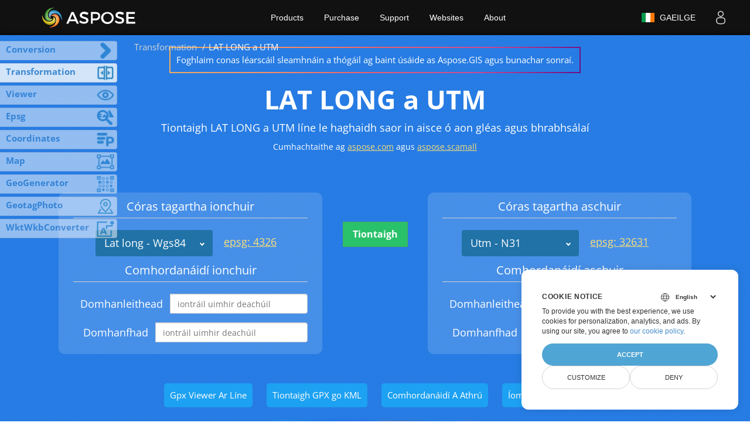

--- FILE ---
content_type: text/javascript
request_url: https://products.aspose.app/gis/static/Scripts/Views/TransformationMain.js?v=IncW0c1i0iekaZ7kvP4M-PilFCRVAghg4fy3XrdmVHQ
body_size: 401
content:
const mainScript = document.querySelector("#main-script");
const method = mainScript.getAttribute("method");
const xPointId = mainScript.getAttribute("xPointId");
const yPointId = mainScript.getAttribute("yPointId");

const widget = new TransformationWidget();

$(document).ready(function () {
    registerFormHandlers();

    // prepare our metrics
    try {
        var metrics = new MetricsWidget();
        metrics.showMetrics();
    } catch (error) {
        console.log(error);
    }

    const feedbackPanel = new FeedbackPanel("App Feedback", "Aspose.GIS Transformation");
});

window.Method = method;
window.APIMethodWorkUrl = `${window.APIBasePath}api/Gis/${method}`;

window.nextStage = function (data) {
    $(`#${xPointId}`).val(data.PointX);
    $(`#${yPointId}`).val(data.PointY);
    $('#workButton').removeClass("hidden");

    const epsgCode = $('#popular-epsg-edit-To').val();
    widget.addMapButton(data.PointY, data.PointX, epsgCode);
}